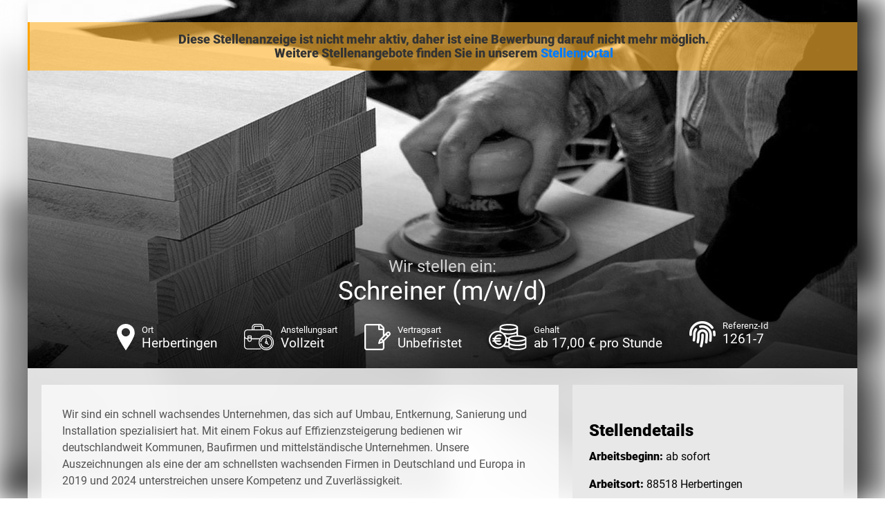

--- FILE ---
content_type: text/html; charset=utf-8
request_url: https://jobs.jr-service.de/stellenanzeige/1003x1deedaca-d3a8-42f6-8d09-31af7f0e9d61
body_size: 9927
content:



<!DOCTYPE html>
<html>
<head>
    <meta http-equiv="Content-Type" content="text/html; charset=ISO-8859-15">
    <title>Schreiner (m/w/d)</title>
    <meta name="title" content="Schreiner (m/w/d) - Vollzeit - JR Service GmbH &amp; Co.KG - Herbertingen">
    <meta name="author" content="JR Service GmbH &amp; Co.KG">
    <meta name="publisher" content="JR Service GmbH &amp; Co.KG">
    <meta name="copyright" content="JR Service GmbH &amp; Co.KG">

    <meta property="og:image" content="https://jobs.jr-service.de/CustomImage/3055cf46-cd19-40d8-b7e9-cf2f46d53ca7/image.png?width=1200&amp;format=jpeg">
    <meta property="og:title" content="Schreiner (m/w/d) - Vollzeit - JR Service GmbH &amp; Co.KG - Herbertingen">
    <meta property="og:description" content="JR Service GmbH &amp; Co.KG mit Sitz in 88499 Riedlingen sucht eine/n Schreiner (m/w/d). Die ausgeschriebene Stelle ist eine Vollzeit-Stelle in Herbertingen.">
    <meta property="og:url" content="https://jobs.jr-service.de/Stellenanzeige/1003X1deedaca-d3a8-42f6-8d09-31af7f0e9d61">
    <meta property="og:type" content="website">
    <meta property="og:site_name" content="JR Service GmbH &amp; Co.KG">


        <meta name="expires" content="Mi, 07 Aug. 2024">
    <meta name="description" content="JR Service GmbH &amp; Co.KG mit Sitz in 88499 Riedlingen sucht eine/n Schreiner (m/w/d). Die ausgeschriebene Stelle ist eine Vollzeit-Stelle in Herbertingen.">
    <meta name="keywords" content="Schreiner (m/w/d), stellenangebot, stellenangebot in
          88499 Riedlingen,
          Herbertingen,
          JR Service GmbH &amp; Co.KG stellenanzeige">
    <meta name="abstract" content="JR Service GmbH &amp; Co.KG mit Sitz in 88499 Riedlingen sucht eine/n Schreiner (m/w/d). Die ausgeschriebene Stelle ist eine Vollzeit-Stelle in Herbertingen.">
    <meta name="page-topic" content="Jobs,Stellenangebote,JR Service GmbH &amp; Co.KG">
    <meta name="page-type" content="Jobs,Stellenangebote,JR Service GmbH &amp; Co.KG">
    <meta name="robots" content="INDEX,NOFOLLOW">
    <meta name="Language" content="de-DE">
    <meta http-equiv="language" content="de-DE">
    <meta name="audience" content="All">
    <meta name="rating" content="General">
    <meta http-equiv="Content-Language" content="de-DE">
    <meta http-equiv="X-UA-Compatible" content="IE=edge">
    <meta name="viewport" content="width=device-width, initial-scale=1">

    <link rel="canonical" href="https://jobs.jr-service.de/Stellenanzeige/1003X1deedaca-d3a8-42f6-8d09-31af7f0e9d61" />

    <script type="application/ld+json">{"@context":"https://schema.org","@type":"Organization","name":"JR Service GmbH & Co.KG","url":"https://jr-service.de/","logo":"https://jobs.jr-service.de/CustomImage/9e53fb33-8a4b-461c-92a0-4ead5c8b3006/image.png","contactPoint":{"@type":"ContactPoint","name":"Alexander Jurgenson","email":"personal@jr-service.de","telephone":"07371 9546801","contactType":"Recruiter"}}</script>
    <script type="application/ld+json">{"@context":"https://schema.org","@type":"WebSite","name":"JR Service GmbH & Co.KG","alternateName":["jr-service.de"],"url":"https://jr-service.de/"}</script>

        <script type="application/ld&#x2B;json">
            {"@context":"http://schema.org/","@type":"JobPosting","datePosted":"2024-07-24 10:53:34","description":"<div class=\"aveo-stellenview__flex-container\">\n                <div class=\"container-left\">\n\n                        <div class=\"aveo-stellenview__layout-content aveo-stellenview__layout-content--firmenbeschreibung\">\n                            <p>Wir sind ein schnell wachsendes Unternehmen, das sich auf Umbau, Entkernung, Sanierung und Installation spezialisiert hat. Mit einem Fokus auf Effizienzsteigerung bedienen wir deutschlandweit Kommunen, Baufirmen und mittelständische Unternehmen. Unsere Auszeichnungen als eine der am schnellsten wachsenden Firmen in Deutschland und Europa in 2019 und 2024 unterstreichen unsere Kompetenz und Zuverlässigkeit. \n</p><p>Zum nächstmöglichen Zeitpunkt suchen wir : <b>Schreiner, Zimmerman (m/w/d)</b></p>\n                        </div>\n\n\n                            <h2>Wir bieten</h2>\n                        <div class=\"aveo-stellenview__layout-content aveo-stellenview__layout-content--wir-bieten\">\n                            <ul><li>Wir bieten Ihnen eine langfristige Anstellung in einem stabilen und innovativen Unternehmen</li><li>Attraktive Vergütung sowie Sozialleistungen</li><li>Ein positives Arbeitsumfeld und ein motiviertes Team</li><li>Fortbildungsmöglichkeiten und Entwicklungschancen</li><li>Moderne Arbeitsbedingungen und hochwertige Arbeitsmaterialien</li><li>Vielseitige Aufgaben und spannende Projekte im Bereich Schreinerei/Zimmerei</li></ul>\n                        </div>\n\n                            <h2>Ihre Aufgaben</h2>\n                        <div class=\"aveo-stellenview__layout-content aveo-stellenview__layout-content--aufgabengebiet\">\n                            <ul><li>Herstellung von Möbeln und Bauelementen nach Konstruktionszeichnungen</li><li>Anfertigung von Holzkonstruktionen und Bauteilen</li><li>Zusammenbau von Möbeln und Einbaumöbeln</li><li>Montage von Türen, Fenstern und Treppen</li><li>Reparatur und Instandhaltung von Holzkonstruktionen</li><li>Durchführung von Holzschutzmaßnahmen</li><li>Einhaltung von Sicherheitsvorschriften und Qualitätsstandards</li></ul>\n                        </div>\n\n                            <h2>Ihr Profil</h2>\n                        <div class=\"aveo-stellenview__layout-content aveo-stellenview__layout-content--wir-suchen\">\n                            <ul><li>Abgeschlossene Ausbildung als Schreiner oder Zimmermann oder vergleichbare Qualifikation</li><li>Berufserfahrung in der Holzverarbeitung</li><li>Gute Kenntnisse in der Bedienung von Holzbearbeitungsmaschinen</li><li>Selbstständige und zuverlässige Arbeitsweise</li><li>Teamfähigkeit und Flexibilität</li><li>Handwerkliches Geschick und ein Auge für Details</li><li>Führerschein der Klasse B von Vorteil</li></ul>\n                        </div>\n\n                        <div class=\"aveo-stellenview__layout-content aveo-stellenview__layout-content--sonstiges\">\n                            <p>Wir freuen uns auf Ihre Bewerbung! Bewerben Sie sich jetzt über den \"Jetzt bewerben\" Button oder senden Sie uns Ihre Bewerbungsunterlagen unter <a href=\"mailto:bewerbungen@jr-service.de\" target=\"_blank\">bewerbung@jr-service.de</a> und werden Sie Teil unseres Teams.\n</p><p>Ihre Fragen beantworten wir gerne unter <a href=\"Tel:00497371-9546805\" target=\"_blank\">07371-9546805</a>.\n</p><p>Wir sind gespannt auf Ihre Unterlagen und darauf, Sie persönlich kennenzulernen.</p><p><b>\n</b></p><p><b>\n</b></p>\n                        </div>\n                </div>\n\n                <div class=\"container-right\">\n                    <div class=\"container-right__content\">\n\n                            <div class=\"aveo-stellenview__layout-content--vorteile\">\n                                    <h2>Stellendetails</h2>\n                                <div class=\"aveo-stellenview__layout-content\">\n                                    <p><b>Arbeitsbeginn: </b>ab sofort</p><p><b>Arbeitsort: </b>88518 Herbertingen</p><p><b>Beruf: </b>Schreiner, Zimmerman (m/w/d)</p><p><b>Vertragsart: </b>unbefristet</p><p><b>Verdienst: </b>ab je nach Qualifikation</p>\n                                </div>\n                            </div>\n                    </div>\n\n                        <div class=\"container-right__benefits \">\n                            <h2 class=\"container-right__benefits-heading\">BENEFITS</h2>\n                            <ul class=\"container-right-benefits__ul\">\n                                    <li class=\"container-right-benefits__li\">\n                                        <span class=\"container-right-benefits__bezeichnung\">\n                                            Parkplatz\n                                        </span>\n                                        <img class=\"container-right-benefits__icon\" src=\"/Image/LayoutVorlageBenefit/ab7070df-8de9-46ba-9a4c-278551636215?-418032139\" alt=\"\">\n                                    </li>\n                                    <li class=\"container-right-benefits__li\">\n                                        <span class=\"container-right-benefits__bezeichnung\">\n                                            Abschläge/Zuschläge\n                                        </span>\n                                        <img class=\"container-right-benefits__icon\" src=\"/Image/LayoutVorlageBenefit/8e36e018-5492-4e3e-b75f-b6482e676128?1938606435\" alt=\"\">\n                                    </li>\n                                    <li class=\"container-right-benefits__li\">\n                                        <span class=\"container-right-benefits__bezeichnung\">\n                                            Aufstiegschancen\n                                        </span>\n                                        <img class=\"container-right-benefits__icon\" src=\"/Image/LayoutVorlageBenefit/77c47436-2285-4e71-a23e-fc0c958d5995?-1023819373\" alt=\"\">\n                                    </li>\n                                    <li class=\"container-right-benefits__li\">\n                                        <span class=\"container-right-benefits__bezeichnung\">\n                                            Arbeitskleidung\n                                        </span>\n                                        <img class=\"container-right-benefits__icon\" src=\"/Image/LayoutVorlageBenefit/cf25da42-2673-46e3-bec4-f9e6799193b4?-1153535565\" alt=\"\">\n                                    </li>\n                                    <li class=\"container-right-benefits__li\">\n                                        <span class=\"container-right-benefits__bezeichnung\">\n                                            Betriebliche Altersvorsorge\n                                        </span>\n                                        <img class=\"container-right-benefits__icon\" src=\"/Image/LayoutVorlageBenefit/fbac58a9-71cf-4376-98de-dd301d1a5a3b?1165923518\" alt=\"\">\n                                    </li>\n                                    <li class=\"container-right-benefits__li\">\n                                        <span class=\"container-right-benefits__bezeichnung\">\n                                            Weiterbildungsmöglichkeiten\n                                        </span>\n                                        <img class=\"container-right-benefits__icon\" src=\"/Image/LayoutVorlageBenefit/5122f937-adc0-4984-88ef-2490b49cf945?2029751263\" alt=\"\">\n                                    </li>\n                                    <li class=\"container-right-benefits__li\">\n                                        <span class=\"container-right-benefits__bezeichnung\">\n                                            Work-Life-Balance\n                                        </span>\n                                        <img class=\"container-right-benefits__icon\" src=\"/Image/LayoutVorlageBenefit/5a5b7b21-7445-478b-b461-3edd4081a3fc?681799866\" alt=\"\">\n                                    </li>\n                                    <li class=\"container-right-benefits__li\">\n                                        <span class=\"container-right-benefits__bezeichnung\">\n                                            Weihnachtsgeld\n                                        </span>\n                                        <img class=\"container-right-benefits__icon\" src=\"/Image/LayoutVorlageBenefit/a3d5f77d-89b6-4e90-af55-c27cb87a613a?207878518\" alt=\"\">\n                                    </li>\n                                    <li class=\"container-right-benefits__li\">\n                                        <span class=\"container-right-benefits__bezeichnung\">\n                                            Urlaubsgeld\n                                        </span>\n                                        <img class=\"container-right-benefits__icon\" src=\"/Image/LayoutVorlageBenefit/cfe71cf6-fe2e-401e-9889-0c90a211cf55?879230399\" alt=\"\">\n                                    </li>\n                                    <li class=\"container-right-benefits__li\">\n                                        <span class=\"container-right-benefits__bezeichnung\">\n                                            Betriebsarzt\n                                        </span>\n                                        <img class=\"container-right-benefits__icon\" src=\"/Image/LayoutVorlageBenefit/2e375a02-137c-48de-bd2a-9a551c17e8e2?-1268322335\" alt=\"\">\n                                    </li>\n                                    <li class=\"container-right-benefits__li\">\n                                        <span class=\"container-right-benefits__bezeichnung\">\n                                            Firmenevents\n                                        </span>\n                                        <img class=\"container-right-benefits__icon\" src=\"/Image/LayoutVorlageBenefit/99edcba0-5476-4708-8e82-4dc9d2b691c5?-888951147\" alt=\"\">\n                                    </li>\n                                    <li class=\"container-right-benefits__li\">\n                                        <span class=\"container-right-benefits__bezeichnung\">\n                                            Personalvermittlung\n                                        </span>\n                                        <img class=\"container-right-benefits__icon\" src=\"/Image/LayoutVorlageBenefit/1bebc8c0-5fca-440d-910c-73ebb5950f23?1657461415\" alt=\"\">\n                                    </li>\n                                    <li class=\"container-right-benefits__li\">\n                                        <span class=\"container-right-benefits__bezeichnung\">\n                                            Provision/Prämien\n                                        </span>\n                                        <img class=\"container-right-benefits__icon\" src=\"/Image/LayoutVorlageBenefit/d332a3bd-2e19-4778-ae09-87042ac2ef7f?-982754186\" alt=\"\">\n                                    </li>\n                                    <li class=\"container-right-benefits__li\">\n                                        <span class=\"container-right-benefits__bezeichnung\">\n                                            Werkzeug\n                                        </span>\n                                        <img class=\"container-right-benefits__icon\" src=\"/Image/LayoutVorlageBenefit/539f39f1-db27-4126-97fd-c28eda17a01c?-879624420\" alt=\"\">\n                                    </li>\n                                    <li class=\"container-right-benefits__li\">\n                                        <span class=\"container-right-benefits__bezeichnung\">\n                                            Unterkunftsmöglichkeiten\n                                        </span>\n                                        <img class=\"container-right-benefits__icon\" src=\"/Image/LayoutVorlageBenefit/c9f89f2a-cfd4-4705-99d6-ee54cafe1fb8?-964594910\" alt=\"\">\n                                    </li>\n                                    <li class=\"container-right-benefits__li\">\n                                        <span class=\"container-right-benefits__bezeichnung\">\n                                            Übernahmeoption\n                                        </span>\n                                        <img class=\"container-right-benefits__icon\" src=\"/Image/LayoutVorlageBenefit/1747397d-2c84-4f43-937c-b1f6209a9c31?-1813102459\" alt=\"\">\n                                    </li>\n                                    <li class=\"container-right-benefits__li\">\n                                        <span class=\"container-right-benefits__bezeichnung\">\n                                            Familienfreundlich\n                                        </span></li></ul></div></div></div>","title":"Schreiner (m/w/d)","validThrough":"2024-08-07 09:15:30","employmentType":"FULL_TIME","identifier":"12617","directApply":"true","hiringOrganization":{"name":"JR Service GmbH & Co.KG","sameAs":"https://jr-service.de/","logo":"https://jobs.jr-service.de/CustomImage/9e53fb33-8a4b-461c-92a0-4ead5c8b3006/image.png"},"jobLocation":{"address":{"addressLocality":"Herbertingen","postalCode":"88518","addressRegion":"Baden-Württemberg","streetAddress":"Espanstraße 4"}},"baseSalary":{"currency":"EUR","type":"MonetaryAmount","value":{"minValue":"17.00","unitText":"HOUR","type":"QuantitativeValue"}}}
        </script>

    <link rel="stylesheet" href="/css/fontawesome-free-5.14.0.min.css"/>
    <link rel="stylesheet" href="/css/fontfaces.css"/>
    <link rel="stylesheet" type="text/css" href="/stellenanzeige/css/aveo_stellenview_default.css">    

    <style>
        .aveo-stellenview__bg-image-blurred {
            background-image: url( /CustomImage/3055cf46-cd19-40d8-b7e9-cf2f46d53ca7/image.png?width=1200&format=jpeg );
            background-repeat: no-repeat;
        }

        /*IE spezifisches media - sollte nur IE erkennen und von anderen ignoriert werden*/
        @media screen and (-ms-high-contrast: active), screen and (-ms-high-contrast: none) {
            .aveo-stellenview__bewerben-btn,
            .aveo-stellenview__bewerben-btn:hover, .aveo-stellenview__bewerben-btn:active,
            .container-right__background,
            .background-transparent {
                background-color: #417060;
            }

            .aveo-stellenview__bg-image-blurred::after {
                content: "";
                position: absolute;
                top: 0;
                left: 0;
                width: 100%;
                height: 100%;
                background-color:white;
                opacity:0.75;
            }
        }
    </style>


        <style>
        :root {
            --primary-color: #417060;
            --primary-color-transparent-25: #41706040;
            --primary-color-transparent-50: #4170607f;
        }
    </style><link rel="SHORTCUT ICON" type="image/x-icon" href="/CustomImage/9e53fb33-8a4b-461c-92a0-4ead5c8b3006/image.png" />


</head>

<body class="aveo-stellenview__body">


    <div class="aveo-stellenview__bg-image-blurred aveo-stellenview__bg-image-blurred--abgelaufen">
    </div>

        <div class="aveo-stellenview__abgelaufen-meldung noprint">
            Diese Stellenanzeige ist nicht mehr aktiv, daher ist eine Bewerbung darauf nicht mehr möglich. <br />
                <span>Weitere Stellenangebote finden Sie in unserem <a class="aveo-stellenview__abgelaufen-link" href="https://jr-service.de/stellenangebote/">Stellenportal</a></span>
        </div>

    <div class="aveo-stellenview__main-container aveo-stellenview__main-container--abgelaufen">
        <header>
            <div class="header-image">
                <img id="head_img" src="/CustomImage/3055cf46-cd19-40d8-b7e9-cf2f46d53ca7/image.png?width=1200&format=jpeg" alt="Head" style="width: 100%;">
            </div>
            <div class="aveo-stellenview__headline">
                <div class="header-background"></div>
                <div class="header-text">
                    <div class="header-text-pre-title">Wir stellen ein:</div>
                    <div>
                        Schreiner (m/w/d)
                    </div>

                    <ul class="header-benefits__ul">
                            <li class="header-benefits__li">
                                <img class="header-benefits__icon" src="/Dahmen_Stellenanzeige/images/icon-1.svg" height="38" alt="" />
                                <div class="header-benefits__bezeichnung">
                                    <strong class="header-benefits__heading">Ort</strong>
                                    Herbertingen
                                </div>
                            </li>
                            <li class="header-benefits__li">
                                <img class="header-benefits__icon" src="/Dahmen_Stellenanzeige/images/icon-2.svg" height="38" alt="" />
                                <div class="header-benefits__bezeichnung">
                                    <strong class="header-benefits__heading">Anstellungsart</strong>
                                    Vollzeit
                                </div>
                            </li>
                            <li class="header-benefits__li">
                                <img class="header-benefits__icon" src="/Dahmen_Stellenanzeige/images/icon-3.svg" height="38" alt="" />
                                <div class="header-benefits__bezeichnung">
                                    <strong class="header-benefits__heading">Vertragsart</strong>
                                    Unbefristet
                                </div>
                            </li>
                            <li class="header-benefits__li">
                                <img class="header-benefits__icon" src="/Dahmen_Stellenanzeige/images/icon-4.svg" height="38" alt="" />
                                <div class="header-benefits__bezeichnung">
                                    <strong class="header-benefits__heading">Gehalt</strong>
                                    ab 17,00 &#x20AC; pro Stunde
                                </div>
                            </li>
                            <li class="header-benefits__li">
                                <div class="header-benefits__icon"><i class="fas fa-fingerprint"></i></div>
                                <div class="header-benefits__bezeichnung">
                                    <strong class="header-benefits__heading">Referenz-Id</strong>
                                    1261-7
                                </div>
                            </li>
                    </ul>
                </div>
            </div>
        </header>

        <div class="aveo-stellenview__headline-mobile">
            <div class="header-background"></div>
            <div class="header-text">
                <div class="header-text-pre-title">Wir stellen ein:</div>                
                <div>Schreiner (m/w/d)</div>
                    <div>in Herbertingen</div>
            </div>
        </div>


        <div class="ArtemisXMLBody">
            <div class="aveo-stellenview__flex-container">
                <div class="container-left">

                        <div class="aveo-stellenview__layout-content aveo-stellenview__layout-content--firmenbeschreibung">
                            <p>Wir sind ein schnell wachsendes Unternehmen, das sich auf Umbau, Entkernung, Sanierung und Installation spezialisiert hat. Mit einem Fokus auf Effizienzsteigerung bedienen wir deutschlandweit Kommunen, Baufirmen und mittelständische Unternehmen. Unsere Auszeichnungen als eine der am schnellsten wachsenden Firmen in Deutschland und Europa in 2019 und 2024 unterstreichen unsere Kompetenz und Zuverlässigkeit. 
</p><p>Zum nächstmöglichen Zeitpunkt suchen wir : <b>Schreiner, Zimmerman (m/w/d)</b></p>
                        </div>


                            <h2>Wir bieten</h2>
                        <div class="aveo-stellenview__layout-content aveo-stellenview__layout-content--wir-bieten">
                            <ul><li>Wir bieten Ihnen eine langfristige Anstellung in einem stabilen und innovativen Unternehmen</li><li>Attraktive Vergütung sowie Sozialleistungen</li><li>Ein positives Arbeitsumfeld und ein motiviertes Team</li><li>Fortbildungsmöglichkeiten und Entwicklungschancen</li><li>Moderne Arbeitsbedingungen und hochwertige Arbeitsmaterialien</li><li>Vielseitige Aufgaben und spannende Projekte im Bereich Schreinerei/Zimmerei</li></ul>
                        </div>

                            <h2>Ihre Aufgaben</h2>
                        <div class="aveo-stellenview__layout-content aveo-stellenview__layout-content--aufgabengebiet">
                            <ul><li>Herstellung von Möbeln und Bauelementen nach Konstruktionszeichnungen</li><li>Anfertigung von Holzkonstruktionen und Bauteilen</li><li>Zusammenbau von Möbeln und Einbaumöbeln</li><li>Montage von Türen, Fenstern und Treppen</li><li>Reparatur und Instandhaltung von Holzkonstruktionen</li><li>Durchführung von Holzschutzmaßnahmen</li><li>Einhaltung von Sicherheitsvorschriften und Qualitätsstandards</li></ul>
                        </div>

                            <h2>Ihr Profil</h2>
                        <div class="aveo-stellenview__layout-content aveo-stellenview__layout-content--wir-suchen">
                            <ul><li>Abgeschlossene Ausbildung als Schreiner oder Zimmermann oder vergleichbare Qualifikation</li><li>Berufserfahrung in der Holzverarbeitung</li><li>Gute Kenntnisse in der Bedienung von Holzbearbeitungsmaschinen</li><li>Selbstständige und zuverlässige Arbeitsweise</li><li>Teamfähigkeit und Flexibilität</li><li>Handwerkliches Geschick und ein Auge für Details</li><li>Führerschein der Klasse B von Vorteil</li></ul>
                        </div>

                        <div class="aveo-stellenview__layout-content aveo-stellenview__layout-content--sonstiges">
                            <p>Wir freuen uns auf Ihre Bewerbung! Bewerben Sie sich jetzt über den "Jetzt bewerben" Button oder senden Sie uns Ihre Bewerbungsunterlagen unter <a href="mailto:bewerbungen@jr-service.de" target="_blank">bewerbung@jr-service.de</a> und werden Sie Teil unseres Teams.
</p><p>Ihre Fragen beantworten wir gerne unter <a href="Tel:00497371-9546805" target="_blank">07371-9546805</a>.
</p><p>Wir sind gespannt auf Ihre Unterlagen und darauf, Sie persönlich kennenzulernen.</p><p><b>
</b></p><p><b>
</b></p>
                        </div>
                </div>

                <div class="container-right">
                    <div class="container-right__content">

                            <div class="aveo-stellenview__layout-content--vorteile">
                                    <h2>Stellendetails</h2>
                                <div class="aveo-stellenview__layout-content">
                                    <p><b>Arbeitsbeginn: </b>ab sofort</p><p><b>Arbeitsort: </b>88518 Herbertingen</p><p><b>Beruf: </b>Schreiner, Zimmerman (m/w/d)</p><p><b>Vertragsart: </b>unbefristet</p><p><b>Verdienst: </b>ab je nach Qualifikation</p>
                                </div>
                            </div>
                    </div>

                        <div class="container-right__benefits ">
                            <h2 class="container-right__benefits-heading">BENEFITS</h2>
                            <ul class="container-right-benefits__ul">
                                    <li class="container-right-benefits__li">
                                        <span class="container-right-benefits__bezeichnung">
                                            Parkplatz
                                        </span>
                                        <img class="container-right-benefits__icon" src="/Image/LayoutVorlageBenefit/ab7070df-8de9-46ba-9a4c-278551636215?-418032139" alt="" />
                                    </li>
                                    <li class="container-right-benefits__li">
                                        <span class="container-right-benefits__bezeichnung">
                                            Abschl&#xE4;ge/Zuschl&#xE4;ge
                                        </span>
                                        <img class="container-right-benefits__icon" src="/Image/LayoutVorlageBenefit/8e36e018-5492-4e3e-b75f-b6482e676128?1938606435" alt="" />
                                    </li>
                                    <li class="container-right-benefits__li">
                                        <span class="container-right-benefits__bezeichnung">
                                            Aufstiegschancen
                                        </span>
                                        <img class="container-right-benefits__icon" src="/Image/LayoutVorlageBenefit/77c47436-2285-4e71-a23e-fc0c958d5995?-1023819373" alt="" />
                                    </li>
                                    <li class="container-right-benefits__li">
                                        <span class="container-right-benefits__bezeichnung">
                                            Arbeitskleidung
                                        </span>
                                        <img class="container-right-benefits__icon" src="/Image/LayoutVorlageBenefit/cf25da42-2673-46e3-bec4-f9e6799193b4?-1153535565" alt="" />
                                    </li>
                                    <li class="container-right-benefits__li">
                                        <span class="container-right-benefits__bezeichnung">
                                            Betriebliche Altersvorsorge
                                        </span>
                                        <img class="container-right-benefits__icon" src="/Image/LayoutVorlageBenefit/fbac58a9-71cf-4376-98de-dd301d1a5a3b?1165923518" alt="" />
                                    </li>
                                    <li class="container-right-benefits__li">
                                        <span class="container-right-benefits__bezeichnung">
                                            Weiterbildungsm&#xF6;glichkeiten
                                        </span>
                                        <img class="container-right-benefits__icon" src="/Image/LayoutVorlageBenefit/5122f937-adc0-4984-88ef-2490b49cf945?2029751263" alt="" />
                                    </li>
                                    <li class="container-right-benefits__li">
                                        <span class="container-right-benefits__bezeichnung">
                                            Work-Life-Balance
                                        </span>
                                        <img class="container-right-benefits__icon" src="/Image/LayoutVorlageBenefit/5a5b7b21-7445-478b-b461-3edd4081a3fc?681799866" alt="" />
                                    </li>
                                    <li class="container-right-benefits__li">
                                        <span class="container-right-benefits__bezeichnung">
                                            Weihnachtsgeld
                                        </span>
                                        <img class="container-right-benefits__icon" src="/Image/LayoutVorlageBenefit/a3d5f77d-89b6-4e90-af55-c27cb87a613a?207878518" alt="" />
                                    </li>
                                    <li class="container-right-benefits__li">
                                        <span class="container-right-benefits__bezeichnung">
                                            Urlaubsgeld
                                        </span>
                                        <img class="container-right-benefits__icon" src="/Image/LayoutVorlageBenefit/cfe71cf6-fe2e-401e-9889-0c90a211cf55?879230399" alt="" />
                                    </li>
                                    <li class="container-right-benefits__li">
                                        <span class="container-right-benefits__bezeichnung">
                                            Betriebsarzt
                                        </span>
                                        <img class="container-right-benefits__icon" src="/Image/LayoutVorlageBenefit/2e375a02-137c-48de-bd2a-9a551c17e8e2?-1268322335" alt="" />
                                    </li>
                                    <li class="container-right-benefits__li">
                                        <span class="container-right-benefits__bezeichnung">
                                            Firmenevents
                                        </span>
                                        <img class="container-right-benefits__icon" src="/Image/LayoutVorlageBenefit/99edcba0-5476-4708-8e82-4dc9d2b691c5?-888951147" alt="" />
                                    </li>
                                    <li class="container-right-benefits__li">
                                        <span class="container-right-benefits__bezeichnung">
                                            Personalvermittlung
                                        </span>
                                        <img class="container-right-benefits__icon" src="/Image/LayoutVorlageBenefit/1bebc8c0-5fca-440d-910c-73ebb5950f23?1657461415" alt="" />
                                    </li>
                                    <li class="container-right-benefits__li">
                                        <span class="container-right-benefits__bezeichnung">
                                            Provision/Pr&#xE4;mien
                                        </span>
                                        <img class="container-right-benefits__icon" src="/Image/LayoutVorlageBenefit/d332a3bd-2e19-4778-ae09-87042ac2ef7f?-982754186" alt="" />
                                    </li>
                                    <li class="container-right-benefits__li">
                                        <span class="container-right-benefits__bezeichnung">
                                            Werkzeug
                                        </span>
                                        <img class="container-right-benefits__icon" src="/Image/LayoutVorlageBenefit/539f39f1-db27-4126-97fd-c28eda17a01c?-879624420" alt="" />
                                    </li>
                                    <li class="container-right-benefits__li">
                                        <span class="container-right-benefits__bezeichnung">
                                            Unterkunftsmo&#x308;glichkeiten
                                        </span>
                                        <img class="container-right-benefits__icon" src="/Image/LayoutVorlageBenefit/c9f89f2a-cfd4-4705-99d6-ee54cafe1fb8?-964594910" alt="" />
                                    </li>
                                    <li class="container-right-benefits__li">
                                        <span class="container-right-benefits__bezeichnung">
                                            &#xDC;bernahmeoption
                                        </span>
                                        <img class="container-right-benefits__icon" src="/Image/LayoutVorlageBenefit/1747397d-2c84-4f43-937c-b1f6209a9c31?-1813102459" alt="" />
                                    </li>
                                    <li class="container-right-benefits__li">
                                        <span class="container-right-benefits__bezeichnung">
                                            Familienfreundlich
                                        </span>
                                        <img class="container-right-benefits__icon" src="/Image/LayoutVorlageBenefit/d6ac875e-bfff-4a44-82e8-f9d61bac1c5e?978438090" alt="" />
                                    </li>
                            </ul>
                        </div>

                </div>
            </div>
        </div>


        <footer>
            <div class="aveo-stellenview__footer">




                <div class="aveo-stellenview__social-media noprint">
                    <a href="https://www.facebook.com/sharer/sharer.php?u=https://jobs.jr-service.de/Stellenanzeige/1003X1deedaca-d3a8-42f6-8d09-31af7f0e9d61"
                       class="aveo-stellenview__social-media-icons fab fa-facebook-f" target="_blank" rel="noopener"
                       title="Auf Facebook teilen"></a>
                    <a href="https://twitter.com/intent/tweet?text=JR Service GmbH &amp; Co.KG mit Sitz in 88499 Riedlingen sucht eine/n Schreiner (m/w/d).&url=https://jobs.jr-service.de/Stellenanzeige/1003X1deedaca-d3a8-42f6-8d09-31af7f0e9d61"
                       class="aveo-stellenview__social-media-icons x-twitter" target="_blank" rel="noopener"
                       title="Auf X teilen">
                        <svg width="24px" height="24px" xmlns="http://www.w3.org/2000/svg" viewBox="0 0 512 512"><!--!Font Awesome Free 6.5.1 by fontawesome - https://fontawesome.com License - https://fontawesome.com/license/free Copyright 2024 Fonticons, Inc.--><path d="M389.2 48h70.6L305.6 224.2 487 464H345L233.7 318.6 106.5 464H35.8L200.7 275.5 26.8 48H172.4L272.9 180.9 389.2 48zM364.4 421.8h39.1L151.1 88h-42L364.4 421.8z" /></svg>
                    </a>
                    <a href="https://www.linkedin.com/shareArticle?mini=true&url=https://jobs.jr-service.de/Stellenanzeige/1003X1deedaca-d3a8-42f6-8d09-31af7f0e9d61&title=&summary=JR Service GmbH &amp; Co.KG mit Sitz in 88499 Riedlingen sucht eine/n Schreiner (m/w/d).:&source="
                       class="aveo-stellenview__social-media-icons fab fa-linkedin-in" target="_blank" rel="noopener"
                       title="Auf LinkedIn teilen"></a>
                    <a href="https://www.xing.com/app/user?op=share&url=https://jobs.jr-service.de/Stellenanzeige/1003X1deedaca-d3a8-42f6-8d09-31af7f0e9d61"
                       class="aveo-stellenview__social-media-icons fab fa-xing" target="_blank" rel="noopener"
                       title="Auf Xing teilen"></a>
                    <a href="mailto:?subject=Jobempfehlung: Schreiner (m/w/d)&amp;body=Hallo,%0D%0A%0D%0Adiese Stellenanzeige k&#xF6;nnte dich interessieren:%0D%0A%0D%0Ahttps://jobs.jr-service.de/Stellenanzeige/1003X1deedaca-d3a8-42f6-8d09-31af7f0e9d61?E-Mail-Empfehlung"
                       class="aveo-stellenview__social-media-icons far fa-envelope" target="_blank" rel="noopener"
                       title="Stellenanzeige per E-Mail versenden"></a>
                    <a href="javascript:self.print()"
                       class="aveo-stellenview__social-media-icons fa fa-print"
                       title="Stellenanzeige Drucken"></a>
                </div>


                <h2 class="aveo-stellenview__footer--caption">Ihr Kontakt:</h2>
                <span class="aveo-stellenview__footer--ansprache">Wenn Ihnen unser Stellenangebot zusagt und Sie Interesse haben mehr zu erfahren, melden Sie sich unter:</span>
                <br>

                <div class="aveo-stellenview__contact">
                    <div class="aveo-stellenview__contact-img">
                        <img src="/Image/BenutzerIntern/aedcd0a7-89d5-4977-9fab-3d805ffd59d1?-113398473" alt="contact" />
                    </div>
                    <div class="aveo-stellenview__contact-details">
                        <div class="aveo-stellenview__contact-detail aveo-stellenview__contact-detail--firma">JR Service GmbH &amp; Co.KG</div>
                        <div class="aveo-stellenview__contact-detail aveo-stellenview__contact-detail--name">Herr Alexander Jurgenson</div>
                        <div class="aveo-stellenview__contact-detail aveo-stellenview__contact-detail--strasse">Robert-Bosch-Str. 25</div>
                        <div class="aveo-stellenview__contact-detail aveo-stellenview__contact-detail--ort">88499 Riedlingen</div>

                            <div class="aveo-stellenview__contact-detail aveo-stellenview__contact-detail--telefon">
                                <span>Tel: </span><a href="tel:07371 9546801">07371 9546801</a>
                            </div>
                        <div class="aveo-stellenview__contact-detail aveo-stellenview__contact-detail--email"><a href="mailto:personal@jr-service.de">personal@jr-service.de</a></div>
                        <div class="aveo-stellenview__contact-detail aveo-stellenview__contact-detail--homepage"><a href="https://jr-service.de/">https://jr-service.de/</a></div>
                    </div>
                </div>

                <h4 class="aveo-stellenview__schluss-satz aveo-stellenview__schluss-satz--1">WIR FREUEN UNS AUF IHRE BEWERBUNG!</h4>
                <span class="aveo-stellenview__schluss-satz aveo-stellenview__schluss-satz--2">Dieses Stellenangebot richtet sich an alle Geschlechter.</span>

                <div class="aveo-stellenview__bottom-links">
                    <a class="aveo-stellenview__bottom-link" href="https://jr-service.de/impressum.html" title="Impressum" alt="Impressum" target="blank">Impressum</a>
                    <a class="aveo-stellenview__bottom-link" href="https://jr-service.de/datenschutzerklaerung.html" title="Datenschutz" alt="Datenschutz" target="blank">Datenschutz</a>
                </div>
            </div>
        </footer>
    </div>






    <script>
        var url = new URL(window.location.href);

        url.searchParams.delete("vc");

        window.history.replaceState(null, null, url.href);

        addEventListener('beforeunload', (event) => {
            var urlWithParameter = new URL(window.location.href);
            urlWithParameter.searchParams.append("vc", "Vmlld0NvdW50ZXIvMjk2ODA0MC1C");
            history.replaceState(null, null, urlWithParameter.href);
        });
    </script>


</body>
</html>

--- FILE ---
content_type: image/svg+xml
request_url: https://jobs.jr-service.de/Image/LayoutVorlageBenefit/fbac58a9-71cf-4376-98de-dd301d1a5a3b?1165923518
body_size: 692
content:
<?xml version="1.0" encoding="utf-8"?>
<!-- Generator: Adobe Illustrator 24.2.1, SVG Export Plug-In . SVG Version: 6.00 Build 0)  -->
<svg version="1.1" id="Ebene_1" focusable="false" xmlns="http://www.w3.org/2000/svg" xmlns:xlink="http://www.w3.org/1999/xlink"
	 x="0px" y="0px" viewBox="0 0 512 512" style="enable-background:new 0 0 512 512;" xml:space="preserve">
<style type="text/css">
	.st0{fill:#FFFFFF;}
</style>
<path class="st0" d="M320.2,243.8l-49.7,99.4c-6,12.1-23.4,11.7-28.9-0.6l-56.9-126.3l-30,71.7H60.6l182.5,186.5
	c7.1,7.3,18.6,7.3,25.7,0L451.4,288H342.3L320.2,243.8L320.2,243.8z M473.7,73.9l-2.4-2.5c-51.5-52.6-135.8-52.6-187.4,0L256,100
	l-27.9-28.5c-51.5-52.7-135.9-52.7-187.4,0l-2.4,2.4C-10.4,123.7-12.5,203,31,256h102.4l35.9-86.2c5.4-12.9,23.6-13.2,29.4-0.4
	l58.2,129.3l49-97.9c5.9-11.8,22.7-11.8,28.6,0l27.6,55.2H481C524.5,203,522.4,123.7,473.7,73.9L473.7,73.9z"/>
</svg>


--- FILE ---
content_type: image/svg+xml
request_url: https://jobs.jr-service.de/Image/LayoutVorlageBenefit/ab7070df-8de9-46ba-9a4c-278551636215?-418032139
body_size: 567
content:
<?xml version="1.0" encoding="utf-8"?>
<!-- Generator: Adobe Illustrator 24.2.1, SVG Export Plug-In . SVG Version: 6.00 Build 0)  -->
<svg version="1.1" id="Ebene_1" focusable="false" xmlns="http://www.w3.org/2000/svg" xmlns:xlink="http://www.w3.org/1999/xlink"
	 x="0px" y="0px" viewBox="0 0 448 512" style="enable-background:new 0 0 448 512;" xml:space="preserve">
<style type="text/css">
	.st0{fill:#FFFFFF;}
</style>
<path class="st0" d="M400,32H48C21.5,32,0,53.5,0,80v352c0,26.5,21.5,48,48,48h352c26.5,0,48-21.5,48-48V80
	C448,53.5,426.5,32,400,32z M240,320h-48v48c0,8.8-7.2,16-16,16h-32c-8.8,0-16-7.2-16-16V144c0-8.8,7.2-16,16-16h96
	c52.9,0,96,43.1,96,96S292.9,320,240,320z M240,192h-48v64h48c17.6,0,32-14.4,32-32S257.6,192,240,192z"/>
</svg>


--- FILE ---
content_type: image/svg+xml
request_url: https://jobs.jr-service.de/Image/LayoutVorlageBenefit/99edcba0-5476-4708-8e82-4dc9d2b691c5?-888951147
body_size: 1008
content:
<?xml version="1.0" encoding="utf-8"?>
<!-- Generator: Adobe Illustrator 24.2.1, SVG Export Plug-In . SVG Version: 6.00 Build 0)  -->
<svg version="1.1" id="Ebene_1" focusable="false" xmlns="http://www.w3.org/2000/svg" xmlns:xlink="http://www.w3.org/1999/xlink"
	 x="0px" y="0px" viewBox="0 0 640 512" style="enable-background:new 0 0 640 512;" xml:space="preserve">
<style type="text/css">
	.st0{fill:#FFFFFF;}
</style>
<path class="st0" d="M639.4,433.6c-8.4-20.4-31.8-30.1-52.2-21.6l-22.1,9.2l-38.7-101.9c47.9-35,64.8-100.3,34.5-152.8L474.3,16
	c-8-13.9-25.1-19.7-40-13.6L320,49.8L205.7,2.4c-14.9-6.2-32-0.3-40,13.6L79.1,166.5C48.9,219,65.7,284.3,113.6,319.2L74.9,421.1
	l-22.1-9.2c-20.4-8.5-43.7,1.2-52.2,21.6c-1.7,4.1,0.2,8.8,4.3,10.5l162.3,67.4c4.1,1.7,8.7-0.2,10.4-4.3
	c8.4-20.4-1.2-43.8-21.6-52.3l-22.1-9.2L173.3,342c4.4,0.5,8.8,1.3,13.1,1.3c51.7,0,99.4-33.1,113.4-85.3l20.2-75.4l20.2,75.4
	c14,52.2,61.7,85.3,113.4,85.3c4.3,0,8.7-0.8,13.1-1.3L506,445.6l-22.1,9.2c-20.4,8.5-30.1,31.9-21.6,52.3c1.7,4.1,6.4,6,10.4,4.3
	L635.1,444C639.1,442.3,641.1,437.7,639.4,433.6L639.4,433.6z M275.9,162.1l-112.1-46.5l36.5-63.4l94.5,39.2L275.9,162.1z
	 M364.1,162.1l-18.9-70.7l94.5-39.2l36.5,63.4L364.1,162.1z"/>
</svg>


--- FILE ---
content_type: image/svg+xml
request_url: https://jobs.jr-service.de/Dahmen_Stellenanzeige/images/icon-4.svg
body_size: 2950
content:
<?xml version="1.0" encoding="utf-8"?>
<!-- Generator: Adobe Illustrator 24.0.0, SVG Export Plug-In . SVG Version: 6.00 Build 0)  -->
<svg version="1.1" id="Layer_1" xmlns="http://www.w3.org/2000/svg" xmlns:xlink="http://www.w3.org/1999/xlink" x="0px" y="0px"
	 viewBox="0 0 79.9 55.9" style="enable-background:new 0 0 79.9 55.9;" xml:space="preserve">
<style type="text/css">
	.st0{fill:#FFFFFF;}
</style>
<path class="st0" d="M76.6,39.9c0,0.2-0.7,1.3-4.2,2.4c-3.3,1-7.6,1.5-12.2,1.5c-8.7,0-14.7-2-16-3.5l0-1.4l-0.1-3.6
	c1.2,0.6,2.4,1.1,3.6,1.4c3.4,1,7.8,1.5,12.4,1.5c4.8,0,9.5-0.6,13-1.6c1.2-0.4,2.4-0.8,3.5-1.4v4.1h0
	C76.7,39.5,76.6,39.7,76.6,39.9 M76.7,48.8c0,0.2-0.7,1.3-4.1,2.4c-3.2,1-7.5,1.6-12.1,1.6c-4.6,0-8.9-0.5-12.1-1.5
	c-3.4-1-4.1-2.1-4.1-2.3v0l-0.1-4.6c3.8,1.9,10.1,2.8,15.9,2.8c4.9,0,9.6-0.6,13.1-1.7c1.2-0.4,2.3-0.8,3.4-1.4V48.8z M44,31
	c0.2-0.4,1.3-1.5,4.6-2.4c3.1-0.9,7.1-1.4,11.4-1.4h0.2c4.6,0,9,0.5,12.3,1.5c3.4,1,4.2,2,4.2,2.3v0c0,0.2-0.8,1.3-4.3,2.4
	c-3.3,1-7.6,1.5-12.1,1.5c-4.3,0-8.4-0.5-11.6-1.4c-3-0.9-4.3-1.8-4.6-2.3C44.1,31.2,44.1,31.1,44,31 M41.9,28.6h-0.1
	c-1.5,0-3-0.1-4.4-0.2c-0.6-2.1-1.6-4.1-2.8-5.9c2.4,0.3,4.8,0.5,7.2,0.5c4.9,0,9.6-0.6,13.2-1.7c1.2-0.4,2.4-0.8,3.5-1.4v4.2
	C51.6,24.3,44.5,25.7,41.9,28.6 M38,31.7c0.9,0.1,1.9,0.1,2.9,0.1c0,0,0,0.1,0,0.1l0.1,5.5c-1.1,0-2.2-0.1-3.3-0.1
	c0.2-1.2,0.4-2.5,0.4-3.7C38.1,32.9,38.1,32.3,38,31.7 M33.8,45.6c1.3-1.6,2.3-3.3,3.1-5.2c1.4,0.1,2.8,0.2,4.2,0.2v0.3l0.1,5.4
	C38.7,46.2,36.2,46,33.8,45.6 M29.7,45.3c-6.5,5.9-16.5,5.4-22.4-1c-5.9-6.5-5.4-16.5,1.1-22.4c2.9-2.7,6.7-4.1,10.7-4.1
	c1.6,0,3.2,0.2,4.7,0.7c5.5,1.7,9.7,6.3,10.9,12c0.2,1,0.3,2.1,0.3,3.2C34.9,38,33,42.3,29.7,45.3 M58.4,11v4.1
	c-0.1,0.2-0.2,0.5-0.2,0.8c0,0.2-0.7,1.3-4.2,2.4c-3.2,1-7.7,1.5-12.3,1.5c-3.9,0-7.8-0.4-10.8-1.2c0,0-0.1,0-0.1,0
	c-1.5-1.2-3.2-2.1-5-2.8l-0.1-4.5c1.1,0.6,2.2,1,3.4,1.3c3.5,1,7.9,1.5,12.6,1.5c4.9,0,9.6-0.6,13.2-1.7
	C56.1,12.1,57.3,11.6,58.4,11 M29.7,4.7c3.2-1,7.5-1.5,12.1-1.5c4.6,0,9,0.6,12.3,1.5c3.5,1,4.2,2.1,4.2,2.4S57.5,8.4,54,9.4
	c-3.2,1-7.7,1.5-12.2,1.5c-4.4,0-8.6-0.5-11.7-1.4c-3.4-1-4.4-2.1-4.5-2.4c0,0,0,0,0,0C25.6,6.8,26.3,5.7,29.7,4.7 M79.8,30.6
	c-0.3-2.1-2.4-3.7-6.4-4.9c-3.2-1-7.3-1.6-11.8-1.7v-17c0-0.4-0.1-0.7-0.3-1c-0.5-1.8-2.7-3.3-6.3-4.5C51.4,0.6,46.7,0,41.8,0
	c-4.9,0-9.5,0.6-13,1.7c-2.9,0.9-6.3,2.5-6.3,5.4c0,0.2,0,0.4,0,0.5l0.2,7.3C12.3,12.9,2.3,19.7,0.3,30C0.1,31.2,0,32.4,0,33.5
	c0,10.5,8.5,19,19,19c4.4,0,8.6-1.5,12-4.3c3,0.7,6.5,1.1,10.2,1.1c0.8,4.4,10.4,6.4,19.3,6.4c4.9,0,9.5-0.6,13-1.7
	c2.9-0.9,6.3-2.6,6.3-5.4V31.3C79.9,31.1,79.9,30.8,79.8,30.6"/>
<path class="st0" d="M27,42c-0.3-0.8-1.2-1.2-2.1-0.9v0c-3,1.1-6.4,0.4-8.7-1.9c-0.5-0.4-0.8-0.9-1.1-1.4h8.2c0.9,0,1.6-0.7,1.6-1.6
	s-0.7-1.6-1.6-1.6H14c-0.1-0.6-0.1-1.2,0-1.8h10.2c0.9,0,1.6-0.7,1.6-1.6s-0.7-1.6-1.6-1.6h-9.3c0.4-0.7,0.8-1.3,1.4-1.9
	c2.3-2.3,5.7-3,8.7-1.8c0.8,0.3,1.7-0.1,2.1-0.9c0.3-0.8-0.1-1.7-0.9-2.1c-4.2-1.6-8.9-0.6-12.1,2.6c-1.2,1.2-2.1,2.6-2.6,4.1H9.1
	c-0.9,0-1.6,0.7-1.6,1.6s0.7,1.6,1.6,1.6h1.6c0,0.6,0,1.2,0,1.8H9.1c-0.9,0-1.6,0.7-1.6,1.6s0.7,1.6,1.6,1.6h2.4
	c0.5,1.4,1.4,2.7,2.5,3.7c3.2,3.2,7.9,4.2,12.1,2.6C26.9,43.8,27.3,42.9,27,42"/>
</svg>


--- FILE ---
content_type: image/svg+xml
request_url: https://jobs.jr-service.de/Image/LayoutVorlageBenefit/c9f89f2a-cfd4-4705-99d6-ee54cafe1fb8?-964594910
body_size: 993
content:
<?xml version="1.0" encoding="utf-8"?>
<!-- Generator: Adobe Illustrator 25.0.1, SVG Export Plug-In . SVG Version: 6.00 Build 0)  -->
<svg version="1.1" id="Capa_1" xmlns="http://www.w3.org/2000/svg" xmlns:xlink="http://www.w3.org/1999/xlink" x="0px" y="0px"
	 viewBox="0 0 460.3 460.3" style="enable-background:new 0 0 460.3 460.3;" xml:space="preserve">
<style type="text/css">
	.st0{fill:#FFFFFF;}
</style>
<g>
	<g>
		<path class="st0" d="M230.1,120.9L66,256.3c0,0.2,0,0.5-0.1,0.9c-0.1,0.4-0.1,0.7-0.1,0.9v137c0,4.9,1.8,9.2,5.4,12.8
			c3.6,3.6,7.9,5.4,12.8,5.4h109.6V303.7h73.1v109.6h109.6c4.9,0,9.2-1.8,12.8-5.4c3.6-3.6,5.4-7.9,5.4-12.8V258
			c0-0.8-0.1-1.3-0.3-1.7L230.1,120.9z"/>
		<path class="st0" d="M457.1,225.4l-62.5-52V57c0-2.7-0.9-4.9-2.6-6.6c-1.7-1.7-3.9-2.6-6.6-2.6h-54.8c-2.7,0-4.9,0.9-6.6,2.6
			c-1.7,1.7-2.6,3.9-2.6,6.6v55.7l-69.7-58.2c-6.1-4.9-13.3-7.4-21.7-7.4c-8.4,0-15.6,2.5-21.7,7.4L3.2,225.4
			C1.3,227,0.2,229,0,231.6c-0.2,2.6,0.5,4.8,2,6.7l17.7,21.1c1.5,1.7,3.5,2.8,6,3.1c2.3,0.2,4.6-0.5,6.9-2L230.1,95.8l197.6,164.7
			c1.5,1.3,3.5,2,6,2h0.9c2.5-0.4,4.5-1.4,6-3.1l17.7-21.1c1.5-1.9,2.2-4.1,2-6.7C460.1,229,459,227,457.1,225.4z"/>
	</g>
</g>
</svg>


--- FILE ---
content_type: image/svg+xml
request_url: https://jobs.jr-service.de/Image/LayoutVorlageBenefit/1747397d-2c84-4f43-937c-b1f6209a9c31?-1813102459
body_size: 2817
content:
<?xml version="1.0" encoding="utf-8"?>
<!-- Generator: Adobe Illustrator 26.0.3, SVG Export Plug-In . SVG Version: 6.00 Build 0)  -->
<svg version="1.1" id="Capa_1" xmlns="http://www.w3.org/2000/svg" xmlns:xlink="http://www.w3.org/1999/xlink" x="0px" y="0px"
	 viewBox="0 0 60 60" style="enable-background:new 0 0 60 60;" xml:space="preserve">
<style type="text/css">
	.st0{fill:#FFFFFF;}
</style>
<g>
	<path class="st0" d="M38.9,0H6.5v60h47V14.6L38.9,0z M39.5,3.4L50.1,14H39.5V3.4z M8.5,58V2h29v14h14v42H8.5z"/>
	<path class="st0" d="M34.5,37c0.6,0,1-0.4,1-1s-0.4-1-1-1h-17c-0.6,0-1,0.4-1,1s0.4,1,1,1H34.5z"/>
	<path class="st0" d="M44.5,30h-7c-0.6,0-1,0.4-1,1s0.4,1,1,1h7c0.6,0,1-0.4,1-1S45.1,30,44.5,30z"/>
	<path class="st0" d="M21.5,31c0,0.6,0.4,1,1,1h10c0.6,0,1-0.4,1-1s-0.4-1-1-1h-10C21.9,30,21.5,30.4,21.5,31z"/>
	<path class="st0" d="M16.8,30.3c-0.2,0.2-0.3,0.4-0.3,0.7c0,0.3,0.1,0.5,0.3,0.7c0.2,0.2,0.4,0.3,0.7,0.3s0.5-0.1,0.7-0.3
		c0.2-0.2,0.3-0.5,0.3-0.7c0-0.3-0.1-0.5-0.3-0.7C17.8,29.9,17.1,29.9,16.8,30.3z"/>
	<path class="st0" d="M38.8,35.3c-0.2,0.2-0.3,0.4-0.3,0.7c0,0.3,0.1,0.5,0.3,0.7c0.2,0.2,0.5,0.3,0.7,0.3s0.5-0.1,0.7-0.3
		c0.2-0.2,0.3-0.4,0.3-0.7c0-0.3-0.1-0.5-0.3-0.7C39.8,34.9,39.2,34.9,38.8,35.3z"/>
	<path class="st0" d="M43.8,35.3c-0.2,0.2-0.3,0.4-0.3,0.7c0,0.3,0.1,0.5,0.3,0.7c0.2,0.2,0.5,0.3,0.7,0.3s0.5-0.1,0.7-0.3
		s0.3-0.4,0.3-0.7c0-0.3-0.1-0.5-0.3-0.7C44.8,34.9,44.2,34.9,43.8,35.3z"/>
	<path class="st0" d="M23,40.2c-2.2,1.1-2.9,3.3-3.2,5.6c-0.4-0.3-0.8-0.7-1.2-1c-1-0.8-2.4,0.6-1.4,1.4c0.9,0.8,1.9,1.6,2.8,2.4
		c0.7,0.6,1.7,0.2,1.7-0.7c0.1-2.2,0.2-4.7,2.3-5.9C25.2,41.3,24.2,39.6,23,40.2z"/>
	<path class="st0" d="M36.5,44.1c-1.5-0.1-3.6,2.2-4.7,0.2c-0.3-0.5-0.9-0.6-1.4-0.4c-1.4,0.9-3.3,2.1-4.8,0.5
		c-0.9-0.9-2.3,0.5-1.4,1.4c1.9,2,4.3,1.4,6.4,0.3c0.5,0.5,1.1,0.9,1.8,1.1c0.8,0.2,4-1.1,4.2-0.9c0.8,1,2.5,0,1.7-1
		C37.8,44.5,37.4,44.2,36.5,44.1z"/>
	<path class="st0" d="M28.7,24l0.7-0.5L29,22.7c-0.3-0.7-0.8-1.2-1.5-1.5l-2.1-1.1c1-0.6,1.7-1.6,2.1-2.8c0.7-0.4,1.1-1.2,1.1-2
		v-0.7c0-0.7-0.3-1.3-0.8-1.7c-0.4-1.9-1.6-4-5.5-4c-0.2,0-0.3,0-0.5,0c-0.5,0-1.3,0-1.9-0.4c-0.3-0.2-0.5-0.4-0.5-0.5
		c-0.3-0.4-0.8-0.5-1.3-0.3c-0.5,0.2-0.8,0.7-0.7,1.2c0,0.3,0.1,0.6,0.1,0.9c0.1,0.4,0.1,0.5,0.1,0.6c0,0-0.1,0.2-0.1,0.3
		c-0.1,0.1-0.2,0.3-0.3,0.6c-0.2,0.5-0.4,1.1-0.5,1.7C16.3,13.4,16,14,16,14.7v0.7c0,0.8,0.4,1.6,1.1,2c0.4,1.2,1.1,2.2,2.1,2.8
		L17,21.2c-0.6,0.3-1.1,0.9-1.4,1.5l-0.3,0.7l0.7,0.5c1.9,1.3,4.1,2.1,6.4,2.1C24.6,26,26.8,25.3,28.7,24z M18,22.9l2.4-1.2
		c0.5-0.3,0.8-0.8,0.8-1.4v-1.4l-0.6-0.3c-0.9-0.4-1.5-1.2-1.8-2.3l-0.1-0.5l-0.5-0.2c-0.1,0-0.2-0.1-0.2-0.3v-0.7
		c0-0.1,0.1-0.2,0.2-0.3l0.5-0.2l0.1-0.5c0.1-0.6,0.2-1.1,0.4-1.6c0.1-0.2,0.2-0.4,0.2-0.5c0.2-0.3,0.2-0.6,0.3-0.9
		c0.7,0.3,1.6,0.4,2.4,0.4c0.1,0,0.2,0,0.3,0c2.9,0,3.5,1.3,3.6,2.6l0.1,0.5l0.5,0.2c0.1,0,0.2,0.1,0.2,0.3v0.7
		c0,0.2-0.1,0.3-0.2,0.3l-0.5,0.2l-0.1,0.5c-0.3,1.2-0.9,1.9-1.8,2.3l-0.6,0.3v1.4c0,0.6,0.3,1.1,0.8,1.3l2.4,1.2
		C23.9,24.3,20.6,24.3,18,22.9z"/>
</g>
</svg>


--- FILE ---
content_type: image/svg+xml
request_url: https://jobs.jr-service.de/Image/LayoutVorlageBenefit/1bebc8c0-5fca-440d-910c-73ebb5950f23?1657461415
body_size: 5087
content:
<?xml version="1.0" encoding="utf-8"?>
<!-- Generator: Adobe Illustrator 24.3.0, SVG Export Plug-In . SVG Version: 6.00 Build 0)  -->
<svg version="1.1" id="Capa_1" xmlns="http://www.w3.org/2000/svg" xmlns:xlink="http://www.w3.org/1999/xlink" x="0px" y="0px"
	 viewBox="0 0 512 512" style="enable-background:new 0 0 512 512;" xml:space="preserve">
<style type="text/css">
	.st0{fill:#FFFFFF;stroke:#FFFFFF;stroke-width:10;stroke-miterlimit:10;}
</style>
<g>
	<g>
		<path class="st0" d="M459.8,175.6L339,247.7c-8.9,5.3-12.5,16.3-8.9,25.7c-5.4,2.2-11.4,2.3-17,0.3l-15.6-6.1
			c-6.2-2.4-12.9-2.9-19.5-1.3l-24,6c-0.9,0.3-1.8,0.5-2.7,0.8c-14.6-8.4-23.4-10.9-38.8-4.9l-13.8,5.4c-6.6,2.5-13.7,1.9-19.9-1.6
			l-4.7-2.7c1.3-8.3-2.4-17-10-21.5L43.3,175.6c-9.6-5.8-21.7,1.2-21.7,12.3v134.9c0,9.3,4.9,18.1,12.9,22.8l52.7,31.4
			c9.8,5.8,22.5,2.8,28.6-6.7l2.2,1.3l-6.8,9.5c-7.6,10.6-5.2,25.4,5.4,33.1c5.3,3.8,11.7,5.2,18,4c1,6.4,4.4,11.9,9.6,15.7
			s11.7,5.2,18,4c0.9,6.1,4.2,11.9,9.6,15.7c7.3,5.2,16.3,5.7,23.6,2.3c1.6,4.5,4.5,8.4,8.4,11.1c10.2,7.4,24.4,5.4,32.3-4.4
			l17.7,10.5c3.8,2.2,7.9,3.3,12,3.3c8.1,0,16-4.1,20.5-11.6c1.9-3.1,2.9-6.6,3.2-10l0.7,0.4c5.5,3.2,11.9,4.1,18,2.6
			c6.1-1.5,11.3-5.5,14.6-10.9c2-3.4,3.1-7.1,3.3-10.9c4,1.1,8.2,1.2,12.2,0.1c6.1-1.5,11.3-5.5,14.6-10.9c1.9-3.1,3-6.6,3.2-10.2
			c10.8,4.6,23.5,0.5,29.6-9.8c5.4-9.1,4-20.3-2.6-27.8l6.9-4c6.6,6.6,17.2,8.4,25.8,3.2l12.8-7.6c3.2-1.9,4.2-6,2.3-9.3
			s-6-4.2-9.3-2.3l-12.8,7.6c-3,1.8-6.6,1.3-9.1-0.9c-0.1-0.4-56.7-95.1-56.7-95.1c-2.2-3.6-1-8.3,2.7-10.4l120.8-72.1
			c0.6-0.4,1.3,0.1,1.3,0.8v134.9c0,4.6-2.4,8.9-6.4,11.2l-12.8,7.6c-3.2,1.9-4.2,6-2.3,9.3c1.9,3.2,6,4.2,9.3,2.3l12.8-7.6
			c8-4.8,12.9-13.5,12.9-22.8V187.9C481.5,176.8,469.4,169.9,459.8,175.6L459.8,175.6z M281.3,279.2c3.8-1,7.6-0.7,11.2,0.7
			l15.6,6.2c9.3,3.6,19.6,3.2,28.5-1l45.9,77.5l-7.5,4.3c-1.3,0.8-2.7,1.7-3.9,2.7l-98.3-58.2c-2.1-1.3-4.7-1.3-6.7-0.1
			c-2.1,1.2-3.4,3.4-3.4,5.8v1.3c0,4.8-1.9,9.3-5.3,12.7c-3.4,3.4-7.9,5.2-12.7,5.2c-0.8,0-1.4-0.6-1.4-1.4v-32
			c0-7,3.9-13.2,9.9-16.3c0.3-0.1,0.6-0.3,0.9-0.4c1-0.4,2.1-0.8,3.1-1.1L281.3,279.2z M100,366.4c-2,0.5-4,0.2-5.8-0.8l-52.7-31.4
			c-4-2.3-6.4-6.6-6.4-11.2v-135c0-0.2,0-0.5,0.4-0.8c0.2-0.1,0.4-0.1,0.4-0.1c0.2,0,0.4,0.1,0.4,0.2l120.8,72.1
			c3.6,2.2,4.8,6.8,2.7,10.4l-55.3,93.3C103.6,364.6,102,365.9,100,366.4L100,366.4z M132.1,405.2c-2.7,0.4-5.4-0.2-7.6-1.8
			c-2.2-1.6-3.7-4-4.1-6.6s0.2-5.4,1.8-7.6l9.6-13.4c0.3-0.4,0.4-0.6,0.7-0.9c0.2-0.2,0.4-0.4,0.5-0.5c3.5-3.2,8.9-3.8,12.9-0.8
			c4.6,3.3,5.7,9.7,2.3,14.3l0,0l-9.6,13.4C137.3,403.3,134.8,404.8,132.1,405.2z M152.1,423.2c-2.2-1.6-3.7-4-4.1-6.6
			s0.2-5.4,1.8-7.6l9.6-13.4l0,0l10.6-14.7c1.6-2.2,4-3.7,6.6-4.1c0.5-0.1,1.1-0.2,1.7-0.2c2.2,0,4.2,0.6,5.9,1.9
			c4.6,3.3,5.7,9.7,2.3,14.3l-20.2,28.2C163.1,425.5,156.7,426.5,152.1,423.2L152.1,423.2z M187.3,444.8c-2.7,0.4-5.4-0.2-7.6-1.8
			c-4.6-3.3-5.7-9.7-2.3-14.3l0,0l20.2-28.1c3.3-4.6,9.7-5.7,14.3-2.3c2.2,1.6,3.7,4,4.1,6.6s-0.2,5.4-1.8,7.6L194,440.7
			C192.3,442.9,190,444.3,187.3,444.8L187.3,444.8z M211.7,456.5c-2.2-1.6-3.7-4-4.1-6.6s0.2-5.4,1.8-7.6l0,0l6.7-9.3
			c3.3-4.6,9.7-5.7,14.3-2.3s5.7,9.7,2.3,14.3l-3.9,5.4c0,0.1-0.1,0.1-0.1,0.2l-2.8,3.9C222.8,458.8,216.3,459.8,211.7,456.5
			L211.7,456.5z M374.1,398.9c-2.9,4.9-9.2,6.5-14,3.6l-15.5-9.3l0,0l-48.2-28.6c-3.2-1.9-7.4-0.8-9.3,2.3c-1.9,3.2-0.8,7.4,2.3,9.3
			l48.2,28.6l0,0l0,0c4.9,2.9,6.5,9.2,3.6,14c-1.4,2.3-3.6,4-6.3,4.7s-5.4,0.3-7.7-1.1l-12.7-7.5l0,0l0,0l-35.6-21
			c-3.2-1.9-7.4-0.8-9.3,2.3c-1.9,3.2-0.8,7.4,2.3,9.3l35.6,21l0,0c2.3,1.4,4,3.6,4.7,6.3c0.7,2.6,0.3,5.4-1.1,7.7s-3.6,4-6.3,4.7
			c-2.6,0.7-5.4,0.3-7.7-1.1l-19-11.3l0,0l-13.9-8.3c-3.2-1.9-7.4-0.8-9.3,2.3c-1.9,3.2-0.8,7.4,2.3,9.3l13.9,8.3l0,0
			c4.9,2.9,6.5,9.2,3.6,14c-2.9,4.9-9.2,6.5-14,3.6l-16.7-9.9c7.2-10.6,4.7-25.1-5.8-32.5c-3.2-2.2-6.7-3.7-10.4-4.2
			c1.6-4,2.1-8.4,1.3-12.7c-1-6.3-4.4-11.8-9.6-15.5c-5.4-3.9-11.9-5.1-18-4c-0.9-6.1-4.2-11.9-9.6-15.7c-5.1-3.7-11.4-5.1-17.7-4.1
			c-5.2,0.9-9.9,3.4-13.5,7.2c-1.6-3.1-4-5.8-7.1-8.1c-8.1-5.7-18.5-5.7-26.4-0.8l-4.8-2.8l45.8-77.4l3.4,2c5.7,3.4,12,5.1,18.4,5.1
			c4.4,0,8.9-0.8,13.1-2.4l13.8-5.4c8.3-3.2,12.8-3.3,21.1,0.7c-5.3,5.8-8.4,13.4-8.4,21.7v32c0,8.3,6.6,14.9,14.9,14.9l0,0
			c8.4,0,16.3-3.2,22.2-9.2c3.6-3.6,6.2-7.9,7.7-12.7l93.9,55.6c0.3,0.2,0.6,0.4,1,0.4c0.3,0.2,0.5,0.4,0.9,0.6
			C375.3,387.7,377,394,374.1,398.9L374.1,398.9z"/>
		<path class="st0" d="M174.3,198.3h154.5c14,0,25.3-11.4,25.3-25.3V81c0-14-11.4-25.3-25.3-25.3h-37.2V45c0-12.3-10-22.3-22.3-22.3
			h-35.6c-12.3,0-22.3,10-22.3,22.3v10.7h-37.2c-14,0-25.3,11.4-25.3,25.3v50.7c0,3.7,3.1,6.7,6.7,6.7s6.7-3.1,6.7-6.7v-12.5
			c7.2,6.5,16.6,10.3,27,10.3h5.3v7.4c0,3.7,3.1,6.7,6.7,6.7s6.7-3.1,6.7-6.7v-7.4h86.7v7.4c0,3.7,3.1,6.7,6.7,6.7
			c3.7,0,6.7-3.1,6.7-6.7v-7.4h5.3c10.3,0,19.9-4,27-10.3V173c0,6.6-5.3,11.9-11.9,11.9H174.3c-6.6,0-11.9-5.3-11.9-11.9v-9.8
			c0-3.7-3.1-6.7-6.7-6.7s-6.7,3.1-6.7,6.7v9.8C148.9,186.9,160.3,198.3,174.3,198.3L174.3,198.3z M224.9,45c0-4.9,4-8.8,8.8-8.8
			h35.6c4.9,0,8.8,4,8.8,8.8v10.7h-53.2V45L224.9,45z M313.6,116h-5.3v-7.4c0-3.7-3.1-6.7-6.7-6.7s-6.7,3.1-6.7,6.7v7.4h-86.7v-7.4
			c0-3.7-3.1-6.7-6.7-6.7c-3.7,0-6.7,3.1-6.7,6.7v7.4h-5.3c-14.9,0-27-12.1-27-27v-8c0-6.6,5.3-11.9,11.9-11.9h154.6
			c6.6,0,11.9,5.3,11.9,11.9v8C340.7,103.9,328.5,116,313.6,116L313.6,116z"/>
	</g>
</g>
</svg>


--- FILE ---
content_type: image/svg+xml
request_url: https://jobs.jr-service.de/Image/LayoutVorlageBenefit/d6ac875e-bfff-4a44-82e8-f9d61bac1c5e?978438090
body_size: 692
content:
<?xml version="1.0" encoding="utf-8"?>
<!-- Generator: Adobe Illustrator 24.3.0, SVG Export Plug-In . SVG Version: 6.00 Build 0)  -->
<svg version="1.1" id="Capa_1" xmlns="http://www.w3.org/2000/svg" xmlns:xlink="http://www.w3.org/1999/xlink" x="0px" y="0px"
	 viewBox="0 0 52 52" style="enable-background:new 0 0 52 52;" xml:space="preserve">
<style type="text/css">
	.st0{fill:#FFFFFF;stroke:#FFFFFF;stroke-width:4;stroke-miterlimit:10;}
</style>
<g>
	<path class="st0" d="M26,3.1C13.4,3.1,3.1,13.4,3.1,26S13.4,48.9,26,48.9S48.9,38.6,48.9,26S38.6,3.1,26,3.1z M26,47.2
		C14.3,47.2,4.8,37.7,4.8,26S14.3,4.8,26,4.8S47.2,14.3,47.2,26S37.7,47.2,26,47.2z"/>
	<path class="st0" d="M37,25.1H26.9v-9.7c0-0.5-0.4-0.9-0.9-0.9s-0.9,0.4-0.9,0.9v9.7H15c-0.5,0-0.9,0.4-0.9,0.9s0.4,0.9,0.9,0.9
		h10.1v10.6c0,0.5,0.4,0.9,0.9,0.9s0.9-0.4,0.9-0.9V26.9H37c0.5,0,0.9-0.4,0.9-0.9S37.5,25.1,37,25.1z"/>
</g>
</svg>
